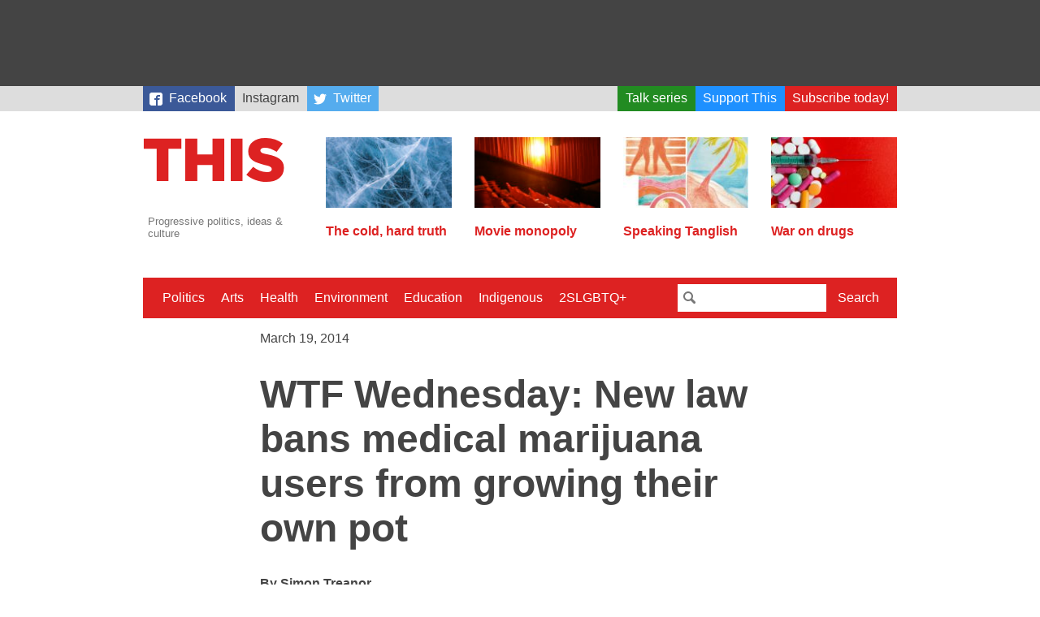

--- FILE ---
content_type: text/html; charset=UTF-8
request_url: https://this.org/2014/03/19/wtf-wednesday-new-law-bans-medical-marijuana-users-from-growing-their-own-pot/
body_size: 10836
content:
<!doctype html>
<html lang="en-CA" class="no-js">
  <head>

    <meta charset="utf-8">
    <meta name="viewport" content="width=device-width, initial-scale=1.0">

    <title>This Magazine  →  WTF Wednesday: New law bans medical marijuana users from growing their own pot</title>

    <link rel="stylesheet" href="https://this.org/wp-content/themes/thismagazine/css/style-765ff267e8.min.css">

    <script>
      (function(i,s,o,g,r,a,m){i['GoogleAnalyticsObject']=r;i[r]=i[r]||function(){
      (i[r].q=i[r].q||[]).push(arguments)},i[r].l=1*new Date();a=s.createElement(o),
      m=s.getElementsByTagName(o)[0];a.async=1;a.src=g;m.parentNode.insertBefore(a,m)
      })(window,document,'script','//www.google-analytics.com/analytics.js','ga');
      ga('create', 'UA-3071219-4', 'auto');
      ga('send', 'pageview');
    </script>

    <script type='text/javascript'>
  var googletag = googletag || {};
  googletag.cmd = googletag.cmd || [];
  (function() {
    var gads = document.createElement('script');
    gads.async = true;
    gads.type = 'text/javascript';
    var useSSL = 'https:' == document.location.protocol;
    gads.src = (useSSL ? 'https:' : 'http:') +
      '//www.googletagservices.com/tag/js/gpt.js';
    var node = document.getElementsByTagName('script')[0];
    node.parentNode.insertBefore(gads, node);
  })();
</script>

<script type='text/javascript'>
  googletag.cmd.push(function() {
    googletag.defineSlot('/88049707/this_org_leaderboard_728x90', [728, 90], 'div-gpt-ad-1442538440237-0').addService(googletag.pubads());
    googletag.defineSlot('/88049707/this_org_big_box_300x250', [[300, 250], [300, 600]], 'div-gpt-ad-1442538440237-1').addService(googletag.pubads());
    googletag.pubads().enableSingleRequest();
    googletag.enableServices();
  });
</script>
    <script>
    /*! modernizr 3.2.0 (Custom Build) | MIT *
     * http://modernizr.com/download/?-svg !*/
    !function(e,n,s){function o(e,n){return typeof e===n}function a(){var e,n,s,a,t,f,r;for(var c in l)if(l.hasOwnProperty(c)){if(e=[],n=l[c],n.name&&(e.push(n.name.toLowerCase()),n.options&&n.options.aliases&&n.options.aliases.length))for(s=0;s<n.options.aliases.length;s++)e.push(n.options.aliases[s].toLowerCase());for(a=o(n.fn,"function")?n.fn():n.fn,t=0;t<e.length;t++)f=e[t],r=f.split("."),1===r.length?Modernizr[r[0]]=a:(!Modernizr[r[0]]||Modernizr[r[0]]instanceof Boolean||(Modernizr[r[0]]=new Boolean(Modernizr[r[0]])),Modernizr[r[0]][r[1]]=a),i.push((a?"":"no-")+r.join("-"))}}function t(e){var n=r.className,s=Modernizr._config.classPrefix||"";if(c&&(n=n.baseVal),Modernizr._config.enableJSClass){var o=new RegExp("(^|\\s)"+s+"no-js(\\s|$)");n=n.replace(o,"$1"+s+"js$2")}Modernizr._config.enableClasses&&(n+=" "+s+e.join(" "+s),c?r.className.baseVal=n:r.className=n)}var i=[],l=[],f={_version:"3.2.0",_config:{classPrefix:"",enableClasses:!0,enableJSClass:!0,usePrefixes:!0},_q:[],on:function(e,n){var s=this;setTimeout(function(){n(s[e])},0)},addTest:function(e,n,s){l.push({name:e,fn:n,options:s})},addAsyncTest:function(e){l.push({name:null,fn:e})}},Modernizr=function(){};Modernizr.prototype=f,Modernizr=new Modernizr,Modernizr.addTest("svg",!!n.createElementNS&&!!n.createElementNS("http://www.w3.org/2000/svg","svg").createSVGRect);var r=n.documentElement,c="svg"===r.nodeName.toLowerCase();a(),t(i),delete f.addTest,delete f.addAsyncTest;for(var u=0;u<Modernizr._q.length;u++)Modernizr._q[u]();e.Modernizr=Modernizr}(window,document);
    </script>

    <meta name='robots' content='max-image-preview:large' />
<link rel="alternate" title="oEmbed (JSON)" type="application/json+oembed" href="https://this.org/wp-json/oembed/1.0/embed?url=https%3A%2F%2Fthis.org%2F2014%2F03%2F19%2Fwtf-wednesday-new-law-bans-medical-marijuana-users-from-growing-their-own-pot%2F" />
<link rel="alternate" title="oEmbed (XML)" type="text/xml+oembed" href="https://this.org/wp-json/oembed/1.0/embed?url=https%3A%2F%2Fthis.org%2F2014%2F03%2F19%2Fwtf-wednesday-new-law-bans-medical-marijuana-users-from-growing-their-own-pot%2F&#038;format=xml" />
<style id='wp-img-auto-sizes-contain-inline-css' type='text/css'>
img:is([sizes=auto i],[sizes^="auto," i]){contain-intrinsic-size:3000px 1500px}
/*# sourceURL=wp-img-auto-sizes-contain-inline-css */
</style>
<style id='classic-theme-styles-inline-css' type='text/css'>
/*! This file is auto-generated */
.wp-block-button__link{color:#fff;background-color:#32373c;border-radius:9999px;box-shadow:none;text-decoration:none;padding:calc(.667em + 2px) calc(1.333em + 2px);font-size:1.125em}.wp-block-file__button{background:#32373c;color:#fff;text-decoration:none}
/*# sourceURL=/wp-includes/css/classic-themes.min.css */
</style>
<link rel="https://api.w.org/" href="https://this.org/wp-json/" /><link rel="alternate" title="JSON" type="application/json" href="https://this.org/wp-json/wp/v2/posts/13420" /><link rel="canonical" href="https://this.org/2014/03/19/wtf-wednesday-new-law-bans-medical-marijuana-users-from-growing-their-own-pot/" />
<link rel='shortlink' href='https://this.org/?p=13420' />
<style>
		</style>
		<link rel="icon" href="https://this.org/wp-content/uploads/2017/09/cropped-Screen-Shot-2017-08-31-at-12.28.11-PM-32x32.png" sizes="32x32" />
<link rel="icon" href="https://this.org/wp-content/uploads/2017/09/cropped-Screen-Shot-2017-08-31-at-12.28.11-PM-192x192.png" sizes="192x192" />
<link rel="apple-touch-icon" href="https://this.org/wp-content/uploads/2017/09/cropped-Screen-Shot-2017-08-31-at-12.28.11-PM-180x180.png" />
<meta name="msapplication-TileImage" content="https://this.org/wp-content/uploads/2017/09/cropped-Screen-Shot-2017-08-31-at-12.28.11-PM-270x270.png" />

  <style id='global-styles-inline-css' type='text/css'>
:root{--wp--preset--aspect-ratio--square: 1;--wp--preset--aspect-ratio--4-3: 4/3;--wp--preset--aspect-ratio--3-4: 3/4;--wp--preset--aspect-ratio--3-2: 3/2;--wp--preset--aspect-ratio--2-3: 2/3;--wp--preset--aspect-ratio--16-9: 16/9;--wp--preset--aspect-ratio--9-16: 9/16;--wp--preset--color--black: #000000;--wp--preset--color--cyan-bluish-gray: #abb8c3;--wp--preset--color--white: #ffffff;--wp--preset--color--pale-pink: #f78da7;--wp--preset--color--vivid-red: #cf2e2e;--wp--preset--color--luminous-vivid-orange: #ff6900;--wp--preset--color--luminous-vivid-amber: #fcb900;--wp--preset--color--light-green-cyan: #7bdcb5;--wp--preset--color--vivid-green-cyan: #00d084;--wp--preset--color--pale-cyan-blue: #8ed1fc;--wp--preset--color--vivid-cyan-blue: #0693e3;--wp--preset--color--vivid-purple: #9b51e0;--wp--preset--gradient--vivid-cyan-blue-to-vivid-purple: linear-gradient(135deg,rgb(6,147,227) 0%,rgb(155,81,224) 100%);--wp--preset--gradient--light-green-cyan-to-vivid-green-cyan: linear-gradient(135deg,rgb(122,220,180) 0%,rgb(0,208,130) 100%);--wp--preset--gradient--luminous-vivid-amber-to-luminous-vivid-orange: linear-gradient(135deg,rgb(252,185,0) 0%,rgb(255,105,0) 100%);--wp--preset--gradient--luminous-vivid-orange-to-vivid-red: linear-gradient(135deg,rgb(255,105,0) 0%,rgb(207,46,46) 100%);--wp--preset--gradient--very-light-gray-to-cyan-bluish-gray: linear-gradient(135deg,rgb(238,238,238) 0%,rgb(169,184,195) 100%);--wp--preset--gradient--cool-to-warm-spectrum: linear-gradient(135deg,rgb(74,234,220) 0%,rgb(151,120,209) 20%,rgb(207,42,186) 40%,rgb(238,44,130) 60%,rgb(251,105,98) 80%,rgb(254,248,76) 100%);--wp--preset--gradient--blush-light-purple: linear-gradient(135deg,rgb(255,206,236) 0%,rgb(152,150,240) 100%);--wp--preset--gradient--blush-bordeaux: linear-gradient(135deg,rgb(254,205,165) 0%,rgb(254,45,45) 50%,rgb(107,0,62) 100%);--wp--preset--gradient--luminous-dusk: linear-gradient(135deg,rgb(255,203,112) 0%,rgb(199,81,192) 50%,rgb(65,88,208) 100%);--wp--preset--gradient--pale-ocean: linear-gradient(135deg,rgb(255,245,203) 0%,rgb(182,227,212) 50%,rgb(51,167,181) 100%);--wp--preset--gradient--electric-grass: linear-gradient(135deg,rgb(202,248,128) 0%,rgb(113,206,126) 100%);--wp--preset--gradient--midnight: linear-gradient(135deg,rgb(2,3,129) 0%,rgb(40,116,252) 100%);--wp--preset--font-size--small: 13px;--wp--preset--font-size--medium: 20px;--wp--preset--font-size--large: 36px;--wp--preset--font-size--x-large: 42px;--wp--preset--spacing--20: 0.44rem;--wp--preset--spacing--30: 0.67rem;--wp--preset--spacing--40: 1rem;--wp--preset--spacing--50: 1.5rem;--wp--preset--spacing--60: 2.25rem;--wp--preset--spacing--70: 3.38rem;--wp--preset--spacing--80: 5.06rem;--wp--preset--shadow--natural: 6px 6px 9px rgba(0, 0, 0, 0.2);--wp--preset--shadow--deep: 12px 12px 50px rgba(0, 0, 0, 0.4);--wp--preset--shadow--sharp: 6px 6px 0px rgba(0, 0, 0, 0.2);--wp--preset--shadow--outlined: 6px 6px 0px -3px rgb(255, 255, 255), 6px 6px rgb(0, 0, 0);--wp--preset--shadow--crisp: 6px 6px 0px rgb(0, 0, 0);}:where(.is-layout-flex){gap: 0.5em;}:where(.is-layout-grid){gap: 0.5em;}body .is-layout-flex{display: flex;}.is-layout-flex{flex-wrap: wrap;align-items: center;}.is-layout-flex > :is(*, div){margin: 0;}body .is-layout-grid{display: grid;}.is-layout-grid > :is(*, div){margin: 0;}:where(.wp-block-columns.is-layout-flex){gap: 2em;}:where(.wp-block-columns.is-layout-grid){gap: 2em;}:where(.wp-block-post-template.is-layout-flex){gap: 1.25em;}:where(.wp-block-post-template.is-layout-grid){gap: 1.25em;}.has-black-color{color: var(--wp--preset--color--black) !important;}.has-cyan-bluish-gray-color{color: var(--wp--preset--color--cyan-bluish-gray) !important;}.has-white-color{color: var(--wp--preset--color--white) !important;}.has-pale-pink-color{color: var(--wp--preset--color--pale-pink) !important;}.has-vivid-red-color{color: var(--wp--preset--color--vivid-red) !important;}.has-luminous-vivid-orange-color{color: var(--wp--preset--color--luminous-vivid-orange) !important;}.has-luminous-vivid-amber-color{color: var(--wp--preset--color--luminous-vivid-amber) !important;}.has-light-green-cyan-color{color: var(--wp--preset--color--light-green-cyan) !important;}.has-vivid-green-cyan-color{color: var(--wp--preset--color--vivid-green-cyan) !important;}.has-pale-cyan-blue-color{color: var(--wp--preset--color--pale-cyan-blue) !important;}.has-vivid-cyan-blue-color{color: var(--wp--preset--color--vivid-cyan-blue) !important;}.has-vivid-purple-color{color: var(--wp--preset--color--vivid-purple) !important;}.has-black-background-color{background-color: var(--wp--preset--color--black) !important;}.has-cyan-bluish-gray-background-color{background-color: var(--wp--preset--color--cyan-bluish-gray) !important;}.has-white-background-color{background-color: var(--wp--preset--color--white) !important;}.has-pale-pink-background-color{background-color: var(--wp--preset--color--pale-pink) !important;}.has-vivid-red-background-color{background-color: var(--wp--preset--color--vivid-red) !important;}.has-luminous-vivid-orange-background-color{background-color: var(--wp--preset--color--luminous-vivid-orange) !important;}.has-luminous-vivid-amber-background-color{background-color: var(--wp--preset--color--luminous-vivid-amber) !important;}.has-light-green-cyan-background-color{background-color: var(--wp--preset--color--light-green-cyan) !important;}.has-vivid-green-cyan-background-color{background-color: var(--wp--preset--color--vivid-green-cyan) !important;}.has-pale-cyan-blue-background-color{background-color: var(--wp--preset--color--pale-cyan-blue) !important;}.has-vivid-cyan-blue-background-color{background-color: var(--wp--preset--color--vivid-cyan-blue) !important;}.has-vivid-purple-background-color{background-color: var(--wp--preset--color--vivid-purple) !important;}.has-black-border-color{border-color: var(--wp--preset--color--black) !important;}.has-cyan-bluish-gray-border-color{border-color: var(--wp--preset--color--cyan-bluish-gray) !important;}.has-white-border-color{border-color: var(--wp--preset--color--white) !important;}.has-pale-pink-border-color{border-color: var(--wp--preset--color--pale-pink) !important;}.has-vivid-red-border-color{border-color: var(--wp--preset--color--vivid-red) !important;}.has-luminous-vivid-orange-border-color{border-color: var(--wp--preset--color--luminous-vivid-orange) !important;}.has-luminous-vivid-amber-border-color{border-color: var(--wp--preset--color--luminous-vivid-amber) !important;}.has-light-green-cyan-border-color{border-color: var(--wp--preset--color--light-green-cyan) !important;}.has-vivid-green-cyan-border-color{border-color: var(--wp--preset--color--vivid-green-cyan) !important;}.has-pale-cyan-blue-border-color{border-color: var(--wp--preset--color--pale-cyan-blue) !important;}.has-vivid-cyan-blue-border-color{border-color: var(--wp--preset--color--vivid-cyan-blue) !important;}.has-vivid-purple-border-color{border-color: var(--wp--preset--color--vivid-purple) !important;}.has-vivid-cyan-blue-to-vivid-purple-gradient-background{background: var(--wp--preset--gradient--vivid-cyan-blue-to-vivid-purple) !important;}.has-light-green-cyan-to-vivid-green-cyan-gradient-background{background: var(--wp--preset--gradient--light-green-cyan-to-vivid-green-cyan) !important;}.has-luminous-vivid-amber-to-luminous-vivid-orange-gradient-background{background: var(--wp--preset--gradient--luminous-vivid-amber-to-luminous-vivid-orange) !important;}.has-luminous-vivid-orange-to-vivid-red-gradient-background{background: var(--wp--preset--gradient--luminous-vivid-orange-to-vivid-red) !important;}.has-very-light-gray-to-cyan-bluish-gray-gradient-background{background: var(--wp--preset--gradient--very-light-gray-to-cyan-bluish-gray) !important;}.has-cool-to-warm-spectrum-gradient-background{background: var(--wp--preset--gradient--cool-to-warm-spectrum) !important;}.has-blush-light-purple-gradient-background{background: var(--wp--preset--gradient--blush-light-purple) !important;}.has-blush-bordeaux-gradient-background{background: var(--wp--preset--gradient--blush-bordeaux) !important;}.has-luminous-dusk-gradient-background{background: var(--wp--preset--gradient--luminous-dusk) !important;}.has-pale-ocean-gradient-background{background: var(--wp--preset--gradient--pale-ocean) !important;}.has-electric-grass-gradient-background{background: var(--wp--preset--gradient--electric-grass) !important;}.has-midnight-gradient-background{background: var(--wp--preset--gradient--midnight) !important;}.has-small-font-size{font-size: var(--wp--preset--font-size--small) !important;}.has-medium-font-size{font-size: var(--wp--preset--font-size--medium) !important;}.has-large-font-size{font-size: var(--wp--preset--font-size--large) !important;}.has-x-large-font-size{font-size: var(--wp--preset--font-size--x-large) !important;}
/*# sourceURL=global-styles-inline-css */
</style>
</head>
  <body>

    
    <div class="Wrap-leaderboard">
  <div class="Leaderboard">
    <!-- /88049707/this_org_leaderboard_728x90 -->
      <div id='div-gpt-ad-1442538440237-0' style='height:90px; width:728px;'>
        <script type='text/javascript'>
          googletag.cmd.push(function() { googletag.display('div-gpt-ad-1442538440237-0'); });
        </script>
      </div>
  </div>
</div>
    <div class="Wrap-skybar">        
    <nav class="Skybar"><ul id="menu-secondary-menu" class="Skybar-list"><li id="menu-item-18919" class="Skybar-link--facebook menu-item menu-item-type-custom menu-item-object-custom menu-item-18919"><a target="_blank" href="https://www.facebook.com/thismagazine">Facebook</a></li>
<li id="menu-item-20742" class="menu-item menu-item-type-custom menu-item-object-custom menu-item-20742"><a href="https://www.instagram.com/thismagca/">Instagram</a></li>
<li id="menu-item-18920" class="Skybar-link--twitter Skybar-link--push menu-item menu-item-type-custom menu-item-object-custom menu-item-18920"><a target="_blank" href="https://twitter.com/thismagazine">Twitter</a></li>
<li id="menu-item-19377" class="Skybar-link--talkseries menu-item menu-item-type-custom menu-item-object-custom menu-item-19377"><a href="https://this.org/weneedtotalkaboutthis/">Talk series</a></li>
<li id="menu-item-15440" class="Skybar-link--donate menu-item menu-item-type-custom menu-item-object-custom menu-item-15440"><a href="/donate/">Support This</a></li>
<li id="menu-item-15441" class="Skybar-link--subscribe menu-item menu-item-type-custom menu-item-object-custom menu-item-15441"><a href="/subscribe/">Subscribe today!</a></li>
</ul></nav></div>


    <div class="Wrap-header">

      <div class="Wrap-branding">
  <a href="https://this.org">
    <header class="Branding">
      <h1 class="Branding-sitename">This Magazine</h1>
      <svg viewBox="0 0 400 119" style="width: 100%">
        <path fill="#d22"
          d="M325 119c28 0 46-14 46-37v-1c0-21-16-29-42-35-16-3-20-6-20-11 0-4 4-7 11-7 10 0 22 4 32 11l16-22a71 71 0 0 0-47-15c-27 0-44 15-44 36 0 23 19 30 43 36 15 3 19 6 19 11s-4 8-13 8c-13 0-25-5-36-14l-18 21c14 12 33 19 53 19m-94-2h31V4h-31v113zm-120 0h32V74h40v43h31V4h-31v42h-40V4h-32v113zm-75 0h31V31h34V4H2v27h34v86z" />
      </svg>
      <p class="Branding-tagline">Progressive politics, ideas &amp; culture</p>
    </header>
  </a>
</div>

      <div class="Wrap-featured">
  <nav class="Featured">
    
        
            
              
            		<div class="Featured-article">
      		<a class="Featured-article-link" href="https://this.org/2025/05/05/the-cold-hard-truth/">
        		            	<img src="https://this.org/wp-content/uploads/2025/05/Ice_Cold_Hard_Truth-160x90.jpg" class="attachment-post-thumbnail size-post-thumbnail wp-post-image" alt="A close-up image of cracked blue ice." decoding="async" srcset="https://this.org/wp-content/uploads/2025/05/Ice_Cold_Hard_Truth-160x90.jpg 160w, https://this.org/wp-content/uploads/2025/05/Ice_Cold_Hard_Truth-300x170.jpg 300w, https://this.org/wp-content/uploads/2025/05/Ice_Cold_Hard_Truth-960x540.jpg 960w" sizes="(max-width: 160px) 100vw, 160px" />                    		<h2 class="Featured-article-hed">The cold, hard truth</h2>
      		</a>
    		</div>
            		<div class="Featured-article">
      		<a class="Featured-article-link" href="https://this.org/2024/12/21/movie-monopoly/">
        		            	<img src="https://this.org/wp-content/uploads/2024/12/movies-160x90.jpg" class="attachment-post-thumbnail size-post-thumbnail wp-post-image" alt="" decoding="async" srcset="https://this.org/wp-content/uploads/2024/12/movies-160x90.jpg 160w, https://this.org/wp-content/uploads/2024/12/movies-300x170.jpg 300w, https://this.org/wp-content/uploads/2024/12/movies-960x540.jpg 960w" sizes="(max-width: 160px) 100vw, 160px" />                    		<h2 class="Featured-article-hed">Movie monopoly</h2>
      		</a>
    		</div>
            		<div class="Featured-article">
      		<a class="Featured-article-link" href="https://this.org/2026/01/05/speaking-tanglish/">
        		            	<img src="https://this.org/wp-content/uploads/2026/01/Tanglish_Tharmarajahjpg-160x90.jpg" class="attachment-post-thumbnail size-post-thumbnail wp-post-image" alt="" decoding="async" srcset="https://this.org/wp-content/uploads/2026/01/Tanglish_Tharmarajahjpg-160x90.jpg 160w, https://this.org/wp-content/uploads/2026/01/Tanglish_Tharmarajahjpg-300x170.jpg 300w, https://this.org/wp-content/uploads/2026/01/Tanglish_Tharmarajahjpg-960x540.jpg 960w" sizes="(max-width: 160px) 100vw, 160px" />                    		<h2 class="Featured-article-hed">Speaking Tanglish</h2>
      		</a>
    		</div>
            		<div class="Featured-article">
      		<a class="Featured-article-link" href="https://this.org/2025/12/22/war-on-drugs/">
        		            	<img src="https://this.org/wp-content/uploads/2025/12/Hanick_WarOnDrugs-160x90.jpg" class="attachment-post-thumbnail size-post-thumbnail wp-post-image" alt="" decoding="async" srcset="https://this.org/wp-content/uploads/2025/12/Hanick_WarOnDrugs-160x90.jpg 160w, https://this.org/wp-content/uploads/2025/12/Hanick_WarOnDrugs-300x170.jpg 300w, https://this.org/wp-content/uploads/2025/12/Hanick_WarOnDrugs-960x540.jpg 960w" sizes="(max-width: 160px) 100vw, 160px" />                    		<h2 class="Featured-article-hed">War on drugs</h2>
      		</a>
    		</div>
                          
        
  </nav>
  
</div>
    </div>

    <div class="Wrap-menu">
  <a href="#" id="Nav-toggle" class="Nav-toggle">Menu</a>
    
    <div class="Wrap-nav-primary is-hidden">
        
    <nav class="Nav-primary"><ul id="menu-primary-menu" class="Nav-list"><li id="menu-item-18410" class="menu-item menu-item-type-taxonomy menu-item-object-category menu-item-18410"><a href="https://this.org/category/politics/">Politics</a></li>
<li id="menu-item-18411" class="menu-item menu-item-type-taxonomy menu-item-object-category menu-item-18411"><a href="https://this.org/category/arts/">Arts</a></li>
<li id="menu-item-18412" class="menu-item menu-item-type-taxonomy menu-item-object-category menu-item-18412"><a href="https://this.org/category/health-2/">Health</a></li>
<li id="menu-item-15433" class="menu-item menu-item-type-taxonomy menu-item-object-category menu-item-15433"><a href="https://this.org/category/environment/">Environment</a></li>
<li id="menu-item-15514" class="menu-item menu-item-type-taxonomy menu-item-object-category menu-item-15514"><a href="https://this.org/category/education-2/">Education</a></li>
<li id="menu-item-18413" class="menu-item menu-item-type-taxonomy menu-item-object-category menu-item-18413"><a href="https://this.org/category/indigenous-rights/">Indigenous</a></li>
<li id="menu-item-15515" class="menu-item menu-item-type-taxonomy menu-item-object-category menu-item-15515"><a href="https://this.org/category/2slgbtq/">2SLGBTQ+</a></li>
</ul></nav>    
    <div class="Wrap-searchbar">
      <form class="Searchbar" action="/search">
        <input class="Searchbar-query" type="text" name="q">
        <button class="Searchbar-submit" type="submit">Search</button>
      </form>
    </div>
    
    </div>
    
</div>
    
<div class="Wrap-content Wrap-singular Wrap-post">

    
  <div class="Wrap-article">
    
    <header class="Article-header">
  <time class="Article-pubdate" datetime="2014-03-19T13:16:58-04:00" pubdate>March 19, 2014</time>   
    
      <h1 class="Article-hed" itemprop="title">WTF Wednesday: New law bans medical marijuana users from growing their own pot</h1>
      
  <p class="Author"><span class="Author-name">Simon Treanor</span></p></header>      
    <aside class="Share">
  <a href="https://www.facebook.com/sharer/sharer.php?https%3A%2F%2Fthis.org%2F2014%2F03%2F19%2Fwtf-wednesday-new-law-bans-medical-marijuana-users-from-growing-their-own-pot%2F" class="Share-button Share-button--popup Share-button--facebook" target="_blank">Share</a>
	<a href="https://twitter.com/intent/tweet/?text=WTF%20Wednesday%3A%20New%20law%20bans%20medical%20marijuana%20users%20from%20growing%20their%20own%20pot&url=https%3A%2F%2Fthis.org%2F2014%2F03%2F19%2Fwtf-wednesday-new-law-bans-medical-marijuana-users-from-growing-their-own-pot%2F&via=thismagazine" class="Share-button Share-button--popup Share-button--twitter" target="_blank">Tweet</a>
	<a href="/cdn-cgi/l/email-protection#[base64]" class="Share-button Share-button--email" target="_blank">Email</a>
	<a href="#" onclick="window.print()" class="Share-button Share-button--print">Print</a>
</aside>
    
    <div class="Wrap-text">
      <div class='__iawmlf-post-loop-links' style='display:none;' data-iawmlf-post-links='[{&quot;id&quot;:929,&quot;href&quot;:&quot;http:\/\/www.huffingtonpost.ca\/2014\/03\/03\/medical-marijuana-canada_n_4886599.html?utm_hp_ref=joint-venture&quot;,&quot;archived_href&quot;:&quot;http:\/\/web-wp.archive.org\/web\/20210507202948\/https:\/\/www.huffingtonpost.ca\/2014\/03\/03\/medical-marijuana-canada_n_4886599.html?utm_hp_ref=joint-venture&quot;,&quot;redirect_href&quot;:&quot;&quot;,&quot;checks&quot;:[{&quot;date&quot;:&quot;2025-12-14 12:43:24&quot;,&quot;http_code&quot;:206}],&quot;broken&quot;:false,&quot;last_checked&quot;:{&quot;date&quot;:&quot;2025-12-14 12:43:24&quot;,&quot;http_code&quot;:206},&quot;process&quot;:&quot;done&quot;},{&quot;id&quot;:930,&quot;href&quot;:&quot;http:\/\/www.huffingtonpost.ca\/2014\/02\/21\/medical-marijuana-laws-canada-cheryl-rose_n_4834618.html&quot;,&quot;archived_href&quot;:&quot;http:\/\/web-wp.archive.org\/web\/20210518003556\/https:\/\/www.huffingtonpost.ca\/2014\/02\/21\/medical-marijuana-laws-canada-cheryl-rose_n_4834618.html&quot;,&quot;redirect_href&quot;:&quot;&quot;,&quot;checks&quot;:[{&quot;date&quot;:&quot;2025-12-14 12:43:26&quot;,&quot;http_code&quot;:404}],&quot;broken&quot;:false,&quot;last_checked&quot;:{&quot;date&quot;:&quot;2025-12-14 12:43:26&quot;,&quot;http_code&quot;:404},&quot;process&quot;:&quot;done&quot;},{&quot;id&quot;:931,&quot;href&quot;:&quot;http:\/\/www.ctvnews.ca\/health\/ready-set-grow-medicinal-pot-industry-prepares-to-meet-demand-1.1678448&quot;,&quot;archived_href&quot;:&quot;http:\/\/web-wp.archive.org\/web\/20230126133226\/https:\/\/www.ctvnews.ca\/health\/ready-set-grow-medicinal-pot-industry-prepares-to-meet-demand-1.1678448&quot;,&quot;redirect_href&quot;:&quot;&quot;,&quot;checks&quot;:[{&quot;date&quot;:&quot;2025-12-14 12:43:30&quot;,&quot;http_code&quot;:200}],&quot;broken&quot;:false,&quot;last_checked&quot;:{&quot;date&quot;:&quot;2025-12-14 12:43:30&quot;,&quot;http_code&quot;:200},&quot;process&quot;:&quot;done&quot;},{&quot;id&quot;:932,&quot;href&quot;:&quot;http:\/\/www.theglobeandmail.com\/news\/national\/medical-marijuana-regime-open-to-criminal-abuse-rcmp-says\/article16950605&quot;,&quot;archived_href&quot;:&quot;http:\/\/web-wp.archive.org\/web\/20240412203616\/https:\/\/www.theglobeandmail.com\/news\/national\/medical-marijuana-regime-open-to-criminal-abuse-rcmp-says\/article16950605\/&quot;,&quot;redirect_href&quot;:&quot;&quot;,&quot;checks&quot;:[{&quot;date&quot;:&quot;2025-12-14 12:43:34&quot;,&quot;http_code&quot;:200}],&quot;broken&quot;:false,&quot;last_checked&quot;:{&quot;date&quot;:&quot;2025-12-14 12:43:34&quot;,&quot;http_code&quot;:200},&quot;process&quot;:&quot;done&quot;},{&quot;id&quot;:933,&quot;href&quot;:&quot;http:\/\/www.huffingtonpost.ca\/2014\/03\/18\/medical-marijuana-canada-changes-unconstitutional_n_4987558.html?utm_hp_ref=canada-british-columbia&quot;,&quot;archived_href&quot;:&quot;http:\/\/web-wp.archive.org\/web\/20201125171104\/https:\/\/www.huffingtonpost.ca\/2014\/03\/18\/medical-marijuana-canada-changes-unconstitutional_n_4987558.html?utm_hp_ref=canada-british-columbia&quot;,&quot;redirect_href&quot;:&quot;&quot;,&quot;checks&quot;:[{&quot;date&quot;:&quot;2025-12-14 12:43:35&quot;,&quot;http_code&quot;:404}],&quot;broken&quot;:false,&quot;last_checked&quot;:{&quot;date&quot;:&quot;2025-12-14 12:43:35&quot;,&quot;http_code&quot;:404},&quot;process&quot;:&quot;done&quot;},{&quot;id&quot;:934,&quot;href&quot;:&quot;http:\/\/www.huffingtonpost.ca\/2014\/03\/11\/ottawa-couple-medical-marijuana-lawsuit_n_4942814.html&quot;,&quot;archived_href&quot;:&quot;http:\/\/web-wp.archive.org\/web\/20210507202654\/https:\/\/www.huffingtonpost.ca\/2014\/03\/11\/ottawa-couple-medical-marijuana-lawsuit_n_4942814.html&quot;,&quot;redirect_href&quot;:&quot;&quot;,&quot;checks&quot;:[{&quot;date&quot;:&quot;2025-12-14 12:43:37&quot;,&quot;http_code&quot;:206}],&quot;broken&quot;:false,&quot;last_checked&quot;:{&quot;date&quot;:&quot;2025-12-14 12:43:37&quot;,&quot;http_code&quot;:206},&quot;process&quot;:&quot;done&quot;},{&quot;id&quot;:935,&quot;href&quot;:&quot;http:\/\/www.ctvnews.ca\/health\/health-headlines\/patients-may-defy-new-medical-marijuana-laws-1.1705654#commentsField-489627&quot;,&quot;archived_href&quot;:&quot;http:\/\/web-wp.archive.org\/web\/20221118183027\/https:\/\/www.ctvnews.ca\/health\/health-headlines\/patients-may-defy-new-medical-marijuana-laws-1.1705654&quot;,&quot;redirect_href&quot;:&quot;&quot;,&quot;checks&quot;:[{&quot;date&quot;:&quot;2025-12-14 12:43:40&quot;,&quot;http_code&quot;:404}],&quot;broken&quot;:false,&quot;last_checked&quot;:{&quot;date&quot;:&quot;2025-12-14 12:43:40&quot;,&quot;http_code&quot;:404},&quot;process&quot;:&quot;done&quot;}]'></div>
<p>On April 1, the federal government will enact a <a href="http://www.huffingtonpost.ca/2014/03/03/medical-marijuana-canada_n_4886599.html?utm_hp_ref=joint-venture" target="_blank">new law banning individuals from growing medical marijuana</a> for their own use. Instead, those who wish to acquire the drug will be forced to buy it from provincially-approved growers, who then mail the dried product to the patients. Currently, only seven growers are approved; their prices vary from $5-$15/gram.</p>
<p>In Canada, there are nearly 40,000 medical marijuana patients; when the program was initiated in 2001, there were 100. Many patients grow their own marijuana, depending on their needs and ailment, such as multiple sclerosis, epilepsy, or chemo therapy. Most say they need the drug to function, <a href="http://www.huffingtonpost.ca/2014/02/21/medical-marijuana-laws-canada-cheryl-rose_n_4834618.html" target="_blank">and some require 40 grams or more a day to manage their condition</a>. In such cases, patients would have to pay $200/day for the drug—a prohibitive cost, and one that is much higher than what it takes to grown the plant themselves.</p>
<p>The government contends <a href="http://www.ctvnews.ca/health/ready-set-grow-medicinal-pot-industry-prepares-to-meet-demand-1.1678448" target="_blank">the new change will help regulate</a> medicinal marijuana, and protect patients from hazards such as fire, mould, and potential break-ins and burglary. It also claims the new law will also <a href="http://www.theglobeandmail.com/news/national/medical-marijuana-regime-open-to-criminal-abuse-rcmp-says/article16950605/" target="_blank">stop abuse of licences</a> and black market trade.</p>
<p>Opponents to the law, however, say it really just makes it harder to get medicine patients desperately need.  <a href="http://www.huffingtonpost.ca/2014/03/18/medical-marijuana-canada-changes-unconstitutional_n_4987558.html?utm_hp_ref=canada-british-columbia" target="_blank">John Conroy</a>, a lawyer from Burnaby, B.C., has launched a constitutional challenge against the law. Conroy argues that the law would deny his clients’ reasonable access to medicine they desperately need. Not only will patients be unable to afford buying from state approved growers, he argues, certain strains of the plant that have been found effective for some conditions would no longer be available.</p>
<p>Conroy has asked for a temporary injunction to the law until the court makes a decision on his constitutional challenge. In the meantime, one couple is also suing the government for  $<a href="http://www.huffingtonpost.ca/2014/03/11/ottawa-couple-medical-marijuana-lawsuit_n_4942814.html" target="_blank">6.5 million</a>, the amount they say they will be forced to pay for the medicine they could happily grow for a fraction of the price: $500. Many medicinal marijuana users are simply <a href="http://www.ctvnews.ca/health/health-headlines/patients-may-defy-new-medical-marijuana-laws-1.1705654#commentsField-489627" target="_blank">vowing to ignore</a> the new law, and continue growing their own pot.</p>
<p>Let&#8217;s hope it is all one big, elaborate April Fool’s prank.</p>
      
            
    </div>
          
    <aside class="Share">
  <a href="https://www.facebook.com/sharer/sharer.php?https%3A%2F%2Fthis.org%2F2014%2F03%2F19%2Fwtf-wednesday-new-law-bans-medical-marijuana-users-from-growing-their-own-pot%2F" class="Share-button Share-button--popup Share-button--facebook" target="_blank">Share</a>
	<a href="https://twitter.com/intent/tweet/?text=WTF%20Wednesday%3A%20New%20law%20bans%20medical%20marijuana%20users%20from%20growing%20their%20own%20pot&url=https%3A%2F%2Fthis.org%2F2014%2F03%2F19%2Fwtf-wednesday-new-law-bans-medical-marijuana-users-from-growing-their-own-pot%2F&via=thismagazine" class="Share-button Share-button--popup Share-button--twitter" target="_blank">Tweet</a>
	<a href="/cdn-cgi/l/email-protection#[base64]" class="Share-button Share-button--email" target="_blank">Email</a>
	<a href="#" onclick="window.print()" class="Share-button Share-button--print">Print</a>
</aside>
    
    <aside class="Categories">
  <ul class="Categories-list">
    <li class="Categories-label">Topics:</li>
  <li class="Categories-list-item"><a class="Categories-link" href="https://this.org/category/activism/">Activism</a></li><li class="Categories-list-item"><a class="Categories-link" href="https://this.org/category/uncategorized/">Uncategorized</a></li><li class="Categories-list-item"><a class="Categories-link" href="https://this.org/tag/health-canada/">Health Canada</a></li><li class="Categories-list-item"><a class="Categories-link" href="https://this.org/tag/healthcare/">Healthcare</a></li><li class="Categories-list-item"><a class="Categories-link" href="https://this.org/tag/medical-marijuana/">medical marijuana</a></li><li class="Categories-list-item"><a class="Categories-link" href="https://this.org/tag/wednesday-wtf/">Wednesday WTF</a></li>  </ul>
</aside>
        
  </div>
  
  <div class="Wrap-bigbox">
  <div class="Bigbox">
    <!-- /88049707/this_org_big_box_300x250 -->
    <div class="Bigbox-placeholder" id="div-gpt-ad-1442538440237-1">
      <script data-cfasync="false" src="/cdn-cgi/scripts/5c5dd728/cloudflare-static/email-decode.min.js"></script><script type='text/javascript'>
        googletag.cmd.push(function() { googletag.display('div-gpt-ad-1442538440237-1'); });
      </script>
    </div>
  </div>
</div>



  
    <div class='yarpp yarpp-related yarpp-related-website yarpp-template-yarpp-template-this-2015'>
<aside class="Related">
  <h2 class="Related-header">Read more of THIS</h2>
  <ul class="Related-list">
  	  	<li class="Related-list-item"><a class="Related-link" href="https://this.org/2012/06/13/wtf-wednesday-the-new-abortion-caravan-is-pro-life/">WTF Wednesday: The New Abortion Caravan is pro-life</a></li>
  	  	<li class="Related-list-item"><a class="Related-link" href="https://this.org/2012/07/09/in-memory-of-kyle-scanlon/">In memory of Kyle Scanlon</a></li>
  	  	<li class="Related-list-item"><a class="Related-link" href="https://this.org/2013/07/24/wtf-wednesday-canadian-blood-services-trumpets-policy-change-on-gay-men-and-blood-donation/">WTF Wednesday: Canadian Blood Services trumpets policy change on gay men and blood donation</a></li>
  	  	<li class="Related-list-item"><a class="Related-link" href="https://this.org/2014/04/16/wtf-wednesday-nursing-homes-are-prescribing-drugs-and-are-fully-aware-they-may-kill-residents/">WTF Wednesday: Nursing homes are prescribing drugs and are fully aware they may kill residents</a></li>
  	  </ul>
</aside>
</div>

  
<div class="Wrap-sidebar Wrap-sidebar--donate">
  <script>var donateWidget = true;</script>
  <aside id="text-2" class="Widget Widget-donate"><h2 class="Widget-header Widget-donate-header">We need you!</h2>			<div class="textwidget"><p class="Widget-donate-text">Independent journalism like this needs your support. Make your tax-deductible donation today!</p>

<a class="Widget-donate-link" href="/donate/">Donate Now</a></div>
		</aside></div>    
    
  <div class="Wrap-comments">
<a href="#" class="Comments-reveal">Show Comments</a>
<aside class="Comments is-hidden">
	<h2 class="Comments-header">Comments</h2>
  <div id="disqus_thread"></div>
  <script type="text/javascript">
      
  </script>
</aside>
</div>
  
  
</div>

    <div class="Wrap-footer">
      
      <footer class="Footer">
        
        <aside id="text-3" class="Footer-segment"><h2 class="Footer-header">Subscribe to THIS</h2>			<div class="textwidget"><p><em>This Magazine</em>’s award-winning independent journalism relies on the direct support of readers just like you. Subscribe to <em>This Magazine</em> today. You'll save money, enjoy the convenience of home delivery and help us continue to deliver Canada's best progressive magazine of politics, arts and culture. Everybody wins! </p>
<a href="/subscribe/" class="Footer-subscribe">Subscribe</a></div>
		</aside><aside id="text-4" class="Footer-segment"><h2 class="Footer-header">Donate to This</h2>			<div class="textwidget"><p>Our donors have helped <em>This Magazine</em> stay in the truth-telling and muckracking business for over 50 years. Your tax-deductible donation means our writers can focus on original reporting and in-depth analysis, not corporate ass-kissing and breakneck 24-hour news cycles. Donate today and help us publish for the next 50 years.</p>
<a href="/donate/" class="Footer-donate">Donate</a></div>
		</aside><aside id="better-menu-widget-4" class="Footer-segment"><h2 class="Footer-header">About THIS</h2><ul id="menu-site-meta" class="Footer-menu"><li id="menu-item-15432" class="menu-item menu-item-type-post_type menu-item-object-page menu-item-15432"><a href="https://this.org/about/">About</a></li>
<li id="menu-item-15431" class="menu-item menu-item-type-post_type menu-item-object-page menu-item-15431"><a href="https://this.org/contact/">Contact</a></li>
<li id="menu-item-18409" class="menu-item menu-item-type-post_type menu-item-object-page menu-item-18409"><a href="https://this.org/newsletter/">Newsletter</a></li>
<li id="menu-item-15458" class="menu-item menu-item-type-post_type menu-item-object-page menu-item-15458"><a href="https://this.org/contribute/">Contribute</a></li>
<li id="menu-item-15511" class="menu-item menu-item-type-post_type menu-item-object-page menu-item-15511"><a href="https://this.org/advertise/">Advertise</a></li>
</ul></aside>              
      </footer>
      
    </div>
    
    <script src="https://this.org/wp-content/themes/thismagazine/js/script-d2d791f144.min.js"></script>
    
    <script type="speculationrules">
{"prefetch":[{"source":"document","where":{"and":[{"href_matches":"/*"},{"not":{"href_matches":["/wp-*.php","/wp-admin/*","/wp-content/uploads/*","/wp-content/*","/wp-content/plugins/*","/wp-content/themes/thismagazine/*","/*\\?(.+)"]}},{"not":{"selector_matches":"a[rel~=\"nofollow\"]"}},{"not":{"selector_matches":".no-prefetch, .no-prefetch a"}}]},"eagerness":"conservative"}]}
</script>
<script type="text/javascript" id="iawm-link-fixer-front-link-checker-js-extra">
/* <![CDATA[ */
var iawmlfArchivedLinks = {"links":"[{\"id\":929,\"href\":\"http:\\/\\/www.huffingtonpost.ca\\/2014\\/03\\/03\\/medical-marijuana-canada_n_4886599.html?utm_hp_ref=joint-venture\",\"archived_href\":\"http:\\/\\/web-wp.archive.org\\/web\\/20210507202948\\/https:\\/\\/www.huffingtonpost.ca\\/2014\\/03\\/03\\/medical-marijuana-canada_n_4886599.html?utm_hp_ref=joint-venture\",\"redirect_href\":\"\",\"checks\":[{\"date\":\"2025-12-14 12:43:24\",\"http_code\":206}],\"broken\":false,\"last_checked\":{\"date\":\"2025-12-14 12:43:24\",\"http_code\":206},\"process\":\"done\"},{\"id\":930,\"href\":\"http:\\/\\/www.huffingtonpost.ca\\/2014\\/02\\/21\\/medical-marijuana-laws-canada-cheryl-rose_n_4834618.html\",\"archived_href\":\"http:\\/\\/web-wp.archive.org\\/web\\/20210518003556\\/https:\\/\\/www.huffingtonpost.ca\\/2014\\/02\\/21\\/medical-marijuana-laws-canada-cheryl-rose_n_4834618.html\",\"redirect_href\":\"\",\"checks\":[{\"date\":\"2025-12-14 12:43:26\",\"http_code\":404}],\"broken\":false,\"last_checked\":{\"date\":\"2025-12-14 12:43:26\",\"http_code\":404},\"process\":\"done\"},{\"id\":931,\"href\":\"http:\\/\\/www.ctvnews.ca\\/health\\/ready-set-grow-medicinal-pot-industry-prepares-to-meet-demand-1.1678448\",\"archived_href\":\"http:\\/\\/web-wp.archive.org\\/web\\/20230126133226\\/https:\\/\\/www.ctvnews.ca\\/health\\/ready-set-grow-medicinal-pot-industry-prepares-to-meet-demand-1.1678448\",\"redirect_href\":\"\",\"checks\":[{\"date\":\"2025-12-14 12:43:30\",\"http_code\":200}],\"broken\":false,\"last_checked\":{\"date\":\"2025-12-14 12:43:30\",\"http_code\":200},\"process\":\"done\"},{\"id\":932,\"href\":\"http:\\/\\/www.theglobeandmail.com\\/news\\/national\\/medical-marijuana-regime-open-to-criminal-abuse-rcmp-says\\/article16950605\",\"archived_href\":\"http:\\/\\/web-wp.archive.org\\/web\\/20240412203616\\/https:\\/\\/www.theglobeandmail.com\\/news\\/national\\/medical-marijuana-regime-open-to-criminal-abuse-rcmp-says\\/article16950605\\/\",\"redirect_href\":\"\",\"checks\":[{\"date\":\"2025-12-14 12:43:34\",\"http_code\":200}],\"broken\":false,\"last_checked\":{\"date\":\"2025-12-14 12:43:34\",\"http_code\":200},\"process\":\"done\"},{\"id\":933,\"href\":\"http:\\/\\/www.huffingtonpost.ca\\/2014\\/03\\/18\\/medical-marijuana-canada-changes-unconstitutional_n_4987558.html?utm_hp_ref=canada-british-columbia\",\"archived_href\":\"http:\\/\\/web-wp.archive.org\\/web\\/20201125171104\\/https:\\/\\/www.huffingtonpost.ca\\/2014\\/03\\/18\\/medical-marijuana-canada-changes-unconstitutional_n_4987558.html?utm_hp_ref=canada-british-columbia\",\"redirect_href\":\"\",\"checks\":[{\"date\":\"2025-12-14 12:43:35\",\"http_code\":404}],\"broken\":false,\"last_checked\":{\"date\":\"2025-12-14 12:43:35\",\"http_code\":404},\"process\":\"done\"},{\"id\":934,\"href\":\"http:\\/\\/www.huffingtonpost.ca\\/2014\\/03\\/11\\/ottawa-couple-medical-marijuana-lawsuit_n_4942814.html\",\"archived_href\":\"http:\\/\\/web-wp.archive.org\\/web\\/20210507202654\\/https:\\/\\/www.huffingtonpost.ca\\/2014\\/03\\/11\\/ottawa-couple-medical-marijuana-lawsuit_n_4942814.html\",\"redirect_href\":\"\",\"checks\":[{\"date\":\"2025-12-14 12:43:37\",\"http_code\":206}],\"broken\":false,\"last_checked\":{\"date\":\"2025-12-14 12:43:37\",\"http_code\":206},\"process\":\"done\"},{\"id\":935,\"href\":\"http:\\/\\/www.ctvnews.ca\\/health\\/health-headlines\\/patients-may-defy-new-medical-marijuana-laws-1.1705654#commentsField-489627\",\"archived_href\":\"http:\\/\\/web-wp.archive.org\\/web\\/20221118183027\\/https:\\/\\/www.ctvnews.ca\\/health\\/health-headlines\\/patients-may-defy-new-medical-marijuana-laws-1.1705654\",\"redirect_href\":\"\",\"checks\":[{\"date\":\"2025-12-14 12:43:40\",\"http_code\":404}],\"broken\":false,\"last_checked\":{\"date\":\"2025-12-14 12:43:40\",\"http_code\":404},\"process\":\"done\"}]","linkCheckAjax":"iawmlf_link_check_ajax","linkCheckNonce":"42814f963c","linkDelayInDays":"7","fixerOption":"replace_link","ajaxUrl":"https://this.org/wp-admin/admin-ajax.php"};
//# sourceURL=iawm-link-fixer-front-link-checker-js-extra
/* ]]> */
</script>
<script type="text/javascript" src="https://this.org/wp-content/plugins/internet-archive-wayback-machine-link-fixer/assets/js/build/front_link_checker.js?ver=303620b7df173cff6f89" id="iawm-link-fixer-front-link-checker-js"></script>

		    
  <script defer src="https://static.cloudflareinsights.com/beacon.min.js/vcd15cbe7772f49c399c6a5babf22c1241717689176015" integrity="sha512-ZpsOmlRQV6y907TI0dKBHq9Md29nnaEIPlkf84rnaERnq6zvWvPUqr2ft8M1aS28oN72PdrCzSjY4U6VaAw1EQ==" data-cf-beacon='{"version":"2024.11.0","token":"e812063310e3467a86b8c8761cf1cc0d","r":1,"server_timing":{"name":{"cfCacheStatus":true,"cfEdge":true,"cfExtPri":true,"cfL4":true,"cfOrigin":true,"cfSpeedBrain":true},"location_startswith":null}}' crossorigin="anonymous"></script>
</body>
</html>

--- FILE ---
content_type: text/html; charset=utf-8
request_url: https://www.google.com/recaptcha/api2/aframe
body_size: 268
content:
<!DOCTYPE HTML><html><head><meta http-equiv="content-type" content="text/html; charset=UTF-8"></head><body><script nonce="g72LNWAhlIUZEj5gVHYb1w">/** Anti-fraud and anti-abuse applications only. See google.com/recaptcha */ try{var clients={'sodar':'https://pagead2.googlesyndication.com/pagead/sodar?'};window.addEventListener("message",function(a){try{if(a.source===window.parent){var b=JSON.parse(a.data);var c=clients[b['id']];if(c){var d=document.createElement('img');d.src=c+b['params']+'&rc='+(localStorage.getItem("rc::a")?sessionStorage.getItem("rc::b"):"");window.document.body.appendChild(d);sessionStorage.setItem("rc::e",parseInt(sessionStorage.getItem("rc::e")||0)+1);localStorage.setItem("rc::h",'1770053786327');}}}catch(b){}});window.parent.postMessage("_grecaptcha_ready", "*");}catch(b){}</script></body></html>